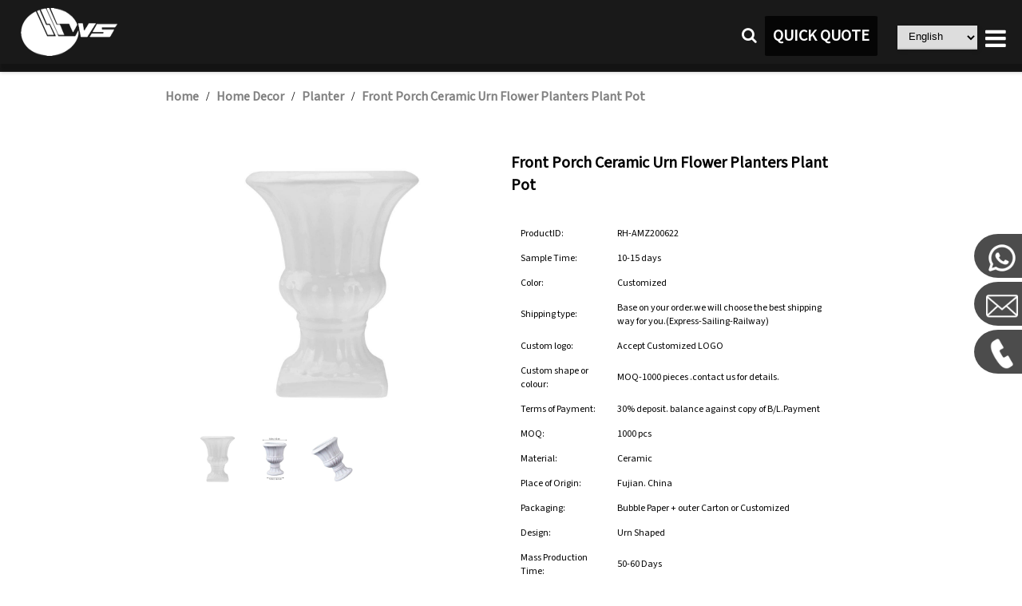

--- FILE ---
content_type: text/html;charset=utf-8
request_url: https://globalreachceramic.com/item/Front-Porch-Ceramic-Urn-Flower-Planters-Plant-Pot
body_size: 6018
content:
<!DOCTYPE html>
<html lang="en">
<title>Front Porch Ceramic Urn Flower Planters Plant Pot | Dongsheng</title>
<head>

<link rel="shortcut icon" href="/images/icon.ico" type="image/x-icon" />
<meta name="viewport"
	content="width=device-width, initial-scale=1, maximum-scale=5">
<meta http-equiv="Content-Type" content="text/html; charset=utf-8" />
<meta http-equiv="content-language" content="en-gb">

<meta name="title" content="Wholesale Ceramic Urn Planter" />
<meta name="keywords" content="Front Porch Ceramic Urn Flower Planters Plant Pot" />
<meta name="description" content="Wholesale Ceramic Urn Planter carries a vast selection of ceramic planter in an array of different designs. globalreachceramic Providing customized services." />
<meta name="Author" content="Fujian Dehua Dongsheng Ceramic Co.,LTD" />


<meta property="og:url" content="">
<meta property="og:title" content="Front Porch Ceramic Urn Flower Planters Plant Pot">
<meta property="og:description" content="Wholesale Ceramic Urn Planter carries a vast selection of ceramic planter in an array of different designs. globalreachceramic Providing customized services.">
<meta property="og:image" content="https://globalreachceramic.com/image/072a3b5a13bd7b1d5f6a2d0855f939a3.jpg">
<meta property="og:type" content="website">

<meta property="twitter:card" content="summary_large_image">
<meta property="twitter:url" content="">
<meta property="twitter:site" content="">
<meta property="twitter:title" content="Front Porch Ceramic Urn Flower Planters Plant Pot">
<meta property="twitter:description" content="Wholesale Ceramic Urn Planter carries a vast selection of ceramic planter in an array of different designs. globalreachceramic Providing customized services.">
<meta property="twitter:image" content="https://globalreachceramic.com/image/072a3b5a13bd7b1d5f6a2d0855f939a3.jpg">
<script type="application/ld+json">
{
	"@context" : "https://schema.org",
	"@type" : "Product",
	"offers": {
          "@type": "AggregateOffer",
          "offerCount": 1000,
          "lowPrice": 1.0,
          "highPrice": 5.0,
          "priceCurrency": "USD"
        },
	"aggregateRating" : {
				"@type" : "AggregateRating",
				"ratingValue" : "5",
				"reviewCount" : "4"
			},
	"name" : "Front Porch Ceramic Urn Flower Planters Plant Pot",
	"description" : "Wholesale Ceramic Urn Planter carries a vast selection of ceramic planter in an array of different designs. globalreachceramic Providing customized services.",
	"image" :["https://globalreachceramic.com/image/072a3b5a13bd7b1d5f6a2d0855f939a3.jpg"],
	"sku" : "RH-AMZ200622"
}
</script>

<link rel="preload"
	href="/lite-youtube-embed-master/src/lite-yt-embed.css" as="style"
	onload="this.onload=null;this.rel='stylesheet'" />
<link rel="preload" href="/css/items_async.css" as="style"
	onload="this.onload=null;this.rel='stylesheet'">
<link href="/css/style.css" rel="stylesheet">
<link href="/css/items2.css" rel="stylesheet">
<style type="text/css">
</style>

<script>
	function google_a() {
		window.dataLayer = window.dataLayer || [];
		function gtag() {
			dataLayer.push(arguments);
		}
		gtag('js', new Date());

		gtag('config', 'G-NF7HMG992V');
	}
</script>

</head>


<body onload="onloadInit(itemLoad, google_a)">
	<div class="all_content">
		<div id="menu">
<div class="navigation">
	<div class="sec_navigation">


		<div class="main_menu">
			<div class="menu_logo">
				<a href="/"><img class="logo_image" src="/images/design/01.png"
					alt="Dongsheng Ceramic LOGO" /></a>
			</div>

			<div class="phone_navigation">
				<div class="open_link">
					<a id="menu_logo" onclick="open_menu()"><i
						class="fa fa-bars"></i></a>
				</div>

			</div>

			<div class="menu_button">
				<div class="language">
					<select id="language" class="language_select" onchange="select_language()">
						<option value="0">English</option>
						<option value="1">Deutsch</option>
						<option value="2">Español</option>
						<option value="3">Français</option>
						<option value="4">Русский</option>
						<option value="5">Italiano</option>
						<option value="6">Português</option>
						<option value="7">عربي</option>
						<option value="8">한국인</option>
						<option value="9">日本語</option>
						<option value="10">繁體中文</option>
						<option value="11">简体中文</option>
						<option value="12">हिंदी</option>
						<option value="13">Indonesia</option>
						<option value="14">Nederlands</option>
						<option value="15">Türkçe</option>
						<option value="16">Tiếng Việt</option>
					</select>
				</div>
				<div class="quick_quote">
					<a class="a_button" onclick="turnContactUs()">QUICK QUOTE</a>
				</div>
				<div class="search">
					<a id="open_search"
						onclick="open_search('open_search', 'close_search')"><i
						class="fa fa-search"></i></a>
				</div>
			</div>

			<div class="menu_content">
				<ul>
					<li><a href="/" target="_parent">Home</a></li>
					<li><a href="/product.html" target="_parent">Product</a></li>
					<li><a href="/oem_odm.html" target="">Custom</a></li>
					<li><a href="/video.html" target="">Video</a></li>
					<li><a href="/about_us.html" target="_parent">About</a></li>
					<li><a href="/vr.html" target="_parent">Factory VR</a></li>
					<li><a href="/blog.html" target="_parent">Blog</a></li>
					<li><a href="/catalog.html" target="">Catalogs</a></li>
					<li><a href="/faq.html" target="_parent">FAQ</a></li>
					<li><a href="/contact_us.html" target="_parent">Contact</a></li>
				</ul>

			</div>
		</div>

	</div>

	<div class="search_input" id="search_input" data-isOpen="false">
		<input class="search_text" id="search_key" type='text' value=''
			placeholder="keyword" /> <input type="button" value="Search"
			onclick="searchSubmit()" />
	</div>


	<div class="phone_menu" id="main_menu" data-isOpen="false">
		<ul>
			<li><a href="/" target="_parent">Home</a></li>
			<li><a href="/product.html" target="_parent">Product</a></li>
			<li><a href="/oem_odm.html" target="">Custom</a></li>
			<li><a href="/video.html" target="">Video</a></li>
			<li><a href="/about_us.html" target="_parent">About</a></li>
			<li><a href="/vr.html" target="_parent">Factory VR</a></li>
			<li><a href="/blog.html" target="_parent">Blog</a></li>
			<li><a href="/catalog.html" target="">Catalogs</a></li>
			<li><a href="/faq.html" target="_parent">FAQ</a></li>
			<li><a href="/contact_us.html" target="_parent">Contact</a></li>
		</ul>
	</div>

</div>
                                                          </div>
		<div class="item_div">
			<div class="item_top">
				<div class="location">
					<a href="/">Home</a> / <a href='https://globalreachceramic.com/product.html?type=3'>Home Decor</a> / <a href='https://globalreachceramic.com/product.html?type=5'>Planter</a> / <a
						href="">Front Porch Ceramic Urn Flower Planters Plant Pot</a>
				</div>
				<div id="smallbox">
					<div id="smallimg">
						<img id="smallimg1" src="https://globalreachceramic.com/image/072a3b5a13bd7b1d5f6a2d0855f939a3.jpg" alt="Front Porch Ceramic Urn Flower Planters Plant Pot" />
					</div>

					<ul id="browse_pic" class="browse_pic"><li><img data-src='/image/072a3b5a13bd7b1d5f6a2d0855f939a3.jpg' src='/image/072a3b5a13bd7b1d5f6a2d0855f939a3.400x.jpg' alt='front porch ceramic urn flower planters plant pot picture 1' name='brower_img'/></li><li><img data-src='/image/151628e013d6376ea7a503ab394a66ce.jpg' src='/image/151628e013d6376ea7a503ab394a66ce.400x.jpg' alt='front porch ceramic urn flower planters plant pot picture 2' name='brower_img'/></li><li><img data-src='/image/8bb4944ab7460702a0ccfe1b93aa3466.jpg' src='/image/8bb4944ab7460702a0ccfe1b93aa3466.400x.jpg' alt='front porch ceramic urn flower planters plant pot picture 3' name='brower_img'/></li>
					</ul>
				</div>

				<div id="what">
					<img id="bigimg" src="https://globalreachceramic.com/image/072a3b5a13bd7b1d5f6a2d0855f939a3.jpg" />

					<div class="item_title">
						<h1 id="item_title">Front Porch Ceramic Urn Flower Planters Plant Pot</h1>
					</div>
					<div class="details_title">
						<div class="item_introduce">
							<table id="item_introduce"><tr><td class="introduce_key"><p>ProductID:</p></td><td><p>RH-AMZ200622</p></td></tr><tr><td class="introduce_key"><p>Sample Time:</p></td><td><p>10-15 days</p></td></tr><tr><td class="introduce_key"><p>Color:</p></td><td><p>Customized</p></td></tr><tr><td class="introduce_key"><p>Shipping type:</p></td><td><p>Base on your order.we will choose the best shipping way for you.(Express-Sailing-Railway)</p></td></tr><tr><td class="introduce_key"><p>Custom logo:</p></td><td><p>Accept Customized LOGO</p></td></tr><tr><td class="introduce_key"><p>Custom shape or colour:</p></td><td><p>MOQ-1000 pieces .contact us for details.</p></td></tr><tr><td class="introduce_key"><p>Terms of Payment:</p></td><td><p>30% deposit. balance against copy of B/L.Payment</p></td></tr><tr><td class="introduce_key"><p>MOQ:</p></td><td><p>1000 pcs</p></td></tr><tr><td class="introduce_key"><p>Material:</p></td><td><p>Ceramic</p></td></tr><tr><td class="introduce_key"><p>Place of Origin:</p></td><td><p>Fujian. China</p></td></tr><tr><td class="introduce_key"><p>Packaging:</p></td><td><p>Bubble Paper + outer Carton or Customized</p></td></tr><tr><td class="introduce_key"><p>Design:</p></td><td><p>Urn Shaped</p></td></tr><tr><td class="introduce_key"><p>Mass Production Time:</p></td><td><p>50-60 Days</p></td></tr><tr><td class="introduce_key"><p>Type:</p></td><td><p>Planter</p></td></tr>
							</table>
						</div>
					</div>
					<div class="inquiry_num">
						<table>
							<tr>
								<td><h3>Audit:</h3></td>
								<td><a
									href="/about_us.html#factory_audit"><img
										src="/images/Sedex.jpg" width="50px" height="50px"
										alt="SEDEX LOGO"><img src="/images/FCCA.jpg"
										width="50px" height="50px" alt="FCCA LOGO"><img
										src="/images/FAMA.jpg" width="50px" height="50px"
										alt="FAMA LOGO"></a></td>
							</tr>
						</table>
					</div>

					<!-- <div class="item_price">
						<h2 id="item_price"></h2>
					</div> 价格隐藏-->
					<div class="item_contact">
						<a onclick="turnContactUs()">GET A FREE QUOTE</a> <a href="#"
							onclick="after_send()">SEND EMAIL</a>
					</div>
				</div>
			</div>

			<div class="advantage">
				<div class="advantage_mask">
					<div class="advantage_content">
						<h2>OUR ADVANTAGE</h2>
						<div class="advantage_box">
							<h3>01</h3>
							<span> FULL customized support. customized by design,
								customized by sample, customized by 3d mold</span>
						</div>
						<div class="advantage_box">
							<h3>02</h3>
							<span> Over 25 Year Ceramic Factory. We have much
								expenerice. </span>
						</div>
						<div class="advantage_box">
							<h3>03</h3>
							<span> We will develop new designs in spring and autumn to
								our customers reference. </span>
						</div>
						<div class="advantage_box">
							<h3>04</h3>
							<span> The factory can produce dolomite, stoneware and
								porcelain ceramic tableware and ceramic handicrafts. </span>
						</div>
						<div class="advantage_box">
							<h3>05</h3>
							<span> We have three production lines that can meet large
								production demands. </span>
						</div>

						<div class="advantage_box">
							<h3>06</h3>
							<span>Pass Audit like SEDEX, FCCA(Walmart), FAMA(Disney),
								UNIVERSAL, TARGET</span>
						</div>
					</div>
				</div>
			</div>
			<div class="detail_div">
				<h2>PRODUCT DETAILS</h2>
				<div class="item_details"><h3>Description</h3><p>The planter features a classic urn shape, which is characterized by a wide, rounded base and a flared top. This timeless design adds a touch of sophistication and grandeur to your outdoor decor.</p><p>The exterior of the planter is typically finished with a white glaze. The white finish creates a clean and bright aesthetic that complements various outdoor decor styles.</p><p>This planter is specifically designed for outdoor use and is perfect for creating a striking garden display on front porch, patio, or garden. It can withstand exposure to the elements, including rain and sunlight.</p><p>The design of the planter is timeless and elegant, evoking a sense of classic outdoor decor. It's an excellent choice for those who appreciate the charm of traditional and decorative planters.</p></div>
			</div>

			<div class="similar_item">
				<h2>ASSOCIATED PRODUCTS</h2>
				
			</div>
			
			<div class="associated">
				<ul id="similar_item"><li><a class='item_a' href='https://globalreachceramic.com/item/Wholesale-Unusual-Funny-Ceramic-Toilet-Bowl-Flower-Planter'><img name='item_img' alt='ceramic toilet flower planter plant pot with flower thumbnail' loading='lazy' src='/image/9b2b7e464e331d38d434504c4fe7a74d.400x.jpg'/></a><p>Wholesale Unusual Funny Ceramic Toilet Bowl Flower Planter</p></li><li><a class='item_a' href='https://globalreachceramic.com/item/Custom-Ceramic-Female-Body-Breast-Planter-Flower-Pot'><img name='item_img' alt='Body boob Boho shaped Ceramic Planter Flower Pot thumbnail' loading='lazy' src='/image/4970fde2a9617be3b655ed06c12a81e1.400x.jpg'/></a><p>Custom Ceramic Female Body Breast Planter Flower Pot</p></li><li><a class='item_a' href='https://globalreachceramic.com/item/Tiger-Head-Animal-Shaped-Flower-Pots-Ceramic-Planter'><img name='item_img' alt='tiger head animal shaped flower pots ceramic planter thumbnail' loading='lazy' src='/image/534c748694ac91781b1efd2579ae704b.400x.jpg'/></a><p>Tiger Head Animal Shaped Flower Pots Ceramic Planter</p></li><li><a class='item_a' href='https://globalreachceramic.com/item/Bird-Ceramic-Vertical-Wall-Hanging-Flower-Plant-Pot'><img name='item_img' alt='vertical wall hanging succulent flower plant planter pot thumbnail' loading='lazy' src='/image/e31fbce473d13df9a4dde110acfbd8ce.400x.jpg'/></a><p>Bird Ceramic Vertical Wall Hanging Flower Plant Pot</p></li>
				</ul>
			</div>
			<div class="factory_introduce">
				<div class="factory_content">
					<div class="factory_text">
						<h2>DEDICATED FACTORY SUPPORT</h2>
						<p>Dongsheng Ceramic Manufacturer is the leading supplier and
							manufacturers of ceramic product in China. This guide is mainly
							focused on products that ceramic company is producing and
							supplying to their target customers. The company is known for
							providing OEM and ODM ceramic to potential clients and customers.</p>

						<p>Our blend of domestic and international manufacturing
							enables us to produce products that feature a range of
							technologies, price points, and delivery timelines.</p>
						<a href="https://globalreachceramic.com/vr.html">CHECK
							DONGSHENG WORK SHOP</a>
					</div>
					<div class="factory_video" id="factory_video">
						<lite-youtube videoid="XGjvldxPfdI"
							playlabel="Play: Keynote (Google I/O '18)"></lite-youtube>
					</div>
				</div>
			</div>

			<div class="send_inquiry">
				<div class="inquiry_left">
					<h2>SEND INQURIY</h2>
					<span>You Can Send Us Your Questions here</span>
					<div class="inquiry_tel">
						<table>
							<tr><td><a>TELEPHONE</a></td><td><a>EMAIL</a></td></tr>
							<tr><td><a>+86-0592-5558111</a></td><td><a onclick="after_send()">support@global-reachgroup.com</a></td></tr>
						</table>
					</div>
				</div>
				
				<div class="inquiry_right">
					<table>
					<tr><td><span>FULL NAME</span></td><td><span>PHONE NUMBER</span></td></tr>
					<tr>
					<td><input class="field_left" name="name" id="name" type="text"
						placeholder="Please enter your name"> </td>
					<td><input class="field"
						name="email" id="email" type="text" placeholder="Please enter your E-mail"> </td></tr>
					</table>
					
					<span>PHONE NUMBER</span>
					<input class="field" name="messageForm" id="messageForm" type="text"
						placeholder="Please enter your phone number">
					<span>WHAT SERVICE ARE YOU INTERESTED IN?</span>
					<textarea class="field-textarea" name="message" id="message" rows="6"
						placeholder="Please enter your message content"></textarea>
					
					<div class="normal_btn" id = "btn_name">
						<div class="inquiry_buttom">
						<a  class="a_button" id = "btn_name" onclick="sendMail('name', 'email', 'messageForm', 'message', 'btn_name')">CONNECT US</a>
					</div>
					</div>
				</div>
			</div>
			<div id="footer"><div class="product_inquiry" id="product_inquiry">
	<div class="inquiry_product">
		<h2>Talk to Our Sales</h2>
		<a class="close_icon" onclick="close_view('product_inquiry')"><i class="fa fa-close fa-2x"></i></a>
		<input class="field" name="name" id="inquiry_name" type="text"
			placeholder="Contact Name"> <input class="field"
			name="email" id="inquiry_email" type="text"
			placeholder="Your Business Email"> <input class="field"
			name="messageForm" id="inquiry_messageForm" type="text"
			placeholder="Please Add Country Code To The Number">
		<textarea class="field-textarea" name="message"
			id="inquiry_message" rows="6"
			placeholder="Tell us about your business, get instant quotes, sample or pricelist, Let us Be Your Trusted Partner"></textarea>
		<div class="inquiry_buttom">
			<a class="a_button" onclick="send_inquiry_mail()">CONNECT US</a>
		</div>
	</div>
</div>
<div class="footer_contain">
		<div class="foot_menu">
			<a href="/">HOME</a> 
			<a href="/about_us.html">ABOUT</a> 
			<a href="/product.html">PRODUCTS</a> 
			<a href="/catalog.html">CATALOG</a> 
			<a href="/blog.html">BLOG</a> 
			<a href="/oem_odm.html">CUSTOM</a> 
			<a href="/contact_us.html">CONTACTS </a>
		</div>
		
		<div class="share_foot">
				<a ref="nofollow" target="_blank" href="https://www.facebook.com/share/15pRuMs7cm/?mibextid=wwXIfr"><i class="fa fa-facebook-square fa-3x"></i></a>
				<a ref="nofollow" target="_blank" href="https://www.reddit.com/user/WillingShoulder1513/"><i class="fa fa-reddit-square fa-3x"></i></a>
				<a ref="nofollow" target="_blank" href="https://x.com/SalesMinlong"><i class="fa fa-twitter-square fa-3x"></i></a>
				<a ref="nofollow" target="_blank" href="https://www.instagram.com/globalreachgroup/"><i class="fa fa-instagram fa-3x"></i></a>
				<a ref="nofollow" target="_blank" href="https://www.youtube.com/@dongshengceramic6626"><i class="fa fa-youtube-square fa-3x"></i></a>
			
			</div>

	<div class="foot_company">
		<a align="center">Copyright &copy; 1999-2024 Fujian Dehua
			Dongsheng Ceramic Co.,Ltd<br /> All Rights Reserved.
		</a>
	</div>


	<div class="contact_way">
		<ul>
		<li><a href="https://wa.me/+8615711555705" target="_blank" > <img
					src="/images/logo/whatsapp.png" alt="send whatsapp">
			</a></li>
			<li><a onclick="after_send()"> <img
					src="/images/logo/email.png" alt="send email button">
			</a></li>
			<li><a href="tel:+86-18259363636"> <img
					src="/images/logo/tel.png" alt="call phone button">
			</a></li>
		</ul>
	</div>
</div>
</div>
		</div>
		<script type='text/javascript' src="/js/jquery-1.12.4.min.js" defer></script>
		<script src="/js/utils.js" type="text/javascript" defer></script>
		<script src="/js/item.js" type="text/javascript" defer></script>


		<script src="/lite-youtube-embed-master/src/lite-yt-embed.js" defer></script>
		<!-- Google tag (gtag.js) -->
		<script src="https://www.googletagmanager.com/gtag/js?id=G-NF7HMG992V"
			defer></script>
	</div>
</body>
</html>        

--- FILE ---
content_type: text/css
request_url: https://globalreachceramic.com/css/style.css
body_size: 3256
content:
@import url('../css/font-awesome.min.css');

@import
	url('https://fonts.googleapis.com/css2?family=Source+Sans+3:ital@0;1&display=swap')
	;

/* @font-face { 
	font-family: 'Sans'; 
	src: url('/fonts/SourceSans3-VariableFont_wght.ttf');
	font-display: swap;
	
}  */
a:link {
	text-decoration: none;
	color: #000;
	font-display: swap;
}

a:active: {
	text-decoration: none;
	color: #000;
}

a:visited {
	text-decoration: none;
	color: #000;
}

a:hover {
	text-decoration: none;
	color: #000;
}

a {
	font-family: 'Source Sans 3', sans-serif;
	font-weight: bold;
	color: #000;
}

p {
	font-family: 'Source Sans 3', sans-serif;
}

span {
	font-family: 'Source Sans 3', sans-serif;
}

h1 {
	font-family: 'Source Sans 3', sans-serif;
}

h2 {
	font-family: 'Source Sans 3', sans-serif;
}

h3 {
	font-family: 'Source Sans 3', sans-serif;
}

h5 {
	font-family: 'Source Sans 3', sans-serif;
	font-size: 25px;
}

li {
	font-family: 'Source Sans 3', sans-serif;
}

td {
	font-family: 'Source Sans 3', sans-serif;
}

ul {
	list-style-type: none;
}

html {
	width: 100%;
	margin: 0;
	padding: 0;
	overflow: visible;
}

body {
	width: 100%;
	margin: 0;
	padding: 0;
	height: 100%;
}

.all_select {
	display: inline;
	appearance: none;
	-moz-appearance: none;
	-webkit-appearance: none;
	border: none;
	outline: none;
	height: 35px;
	width: 200px;
	line-height: 35px;
	padding-top: 0px;
	margin-top: 0px;
	top: 0px;
	margin-left: 5px;
	padding-left: 10px;
	border-bottom: 2px solid rgba(120, 120, 120, 0.2);
	-webkit-box-shadow: 2px 2px 6px rgba(0, 0, 0, 0.08);
	-moz-box-shadow: 2px 2px 6px rgba(0, 0, 0, 0.08);
	box-shadow: 2px 2px 6px rgba(0, 0, 0, 0.08);
	-webkit-appearance: none;
	-moz-appearance: none;
}

.all_content {
	float: left;
	width: 100%;
	overflow: hidden;
}

#normal_head {
	position: relative;
	display: none;
	width: 100%;
	height: 50px;
	float: left;
}

#menu {
	z-index: 999999;
	width: 100%;
	float: left;
	background-color: #fff;
	position: fixed;
	height: 80px;
	box-shadow: 5px 5px 5px 5px #c0c0c0;
}

#user_menu {
	width: 20%;
}

.search_input {
	margin-top: 80px;
	display: none;
	position: fixed;
	width: 100%;
	height: 100%;
	top: 0px;
	z-index: 999999;
	background-color: rgb(0, 0, 0, 0.8);
	text-align: center;
	vertical-align: middle;
}

.search_input input[type="text"] {
	margin-top: 20%;
	width: 40%;
	height: 40px;
	line-height: 40px;
}

.search_input input[type="button"] {
	background: rgh(210, 210, 210, 0.8);
	width: 100px;
	height: 40px;
	margin-top: 20%;
}

.share_btn_img:hover {
	background-color: rgb(0, 0, 0, 0.3);
}

.share_btn_img {
	width: 40px;
	height: 40px;
}

.sec_navigation {
	margin: 10px auto;
	width: 100%;
	height: 90px;
}

.menu_button {
	float: right;
}

.logo_image {
	width: 121px;
	height: 70px;
}

.main_menu {
	width: 100%;
	float: left;
}

.menu_content {
	display: block;
	float: right;
	margin-right: 20px;
}

.menu_content ul {
	display: inline-block;
	margin: auto auto;
}

.menu_content ul li {
	color: #529eff;
	float: left;
	font-size: 14px;
	padding-top: 20px;
	letter-spacing: 1px;
	text-decoration: none;
	color: #333;
	text-transform: uppercase;
	color: #529eff;
}

.menu_content ul li a {
	margin: 0;
	padding: 0;
	border: 0;
	width: 55px;
	height: 25px;
	overflow-wrap: break-word;
	color: rgba(255, 255, 255, 1);
	font-size: 14px;
	text-transform: uppercase;
	font-family: PingFangHK-Medium;
	font-weight: 500;
	text-align: left;
	white-space: nowrap;
	line-height: 25px;
	margin-left: 18px;
}

.menu_content ul li a:hover {
	color: rgba(128, 128, 128, 0.6);
}

.logo {
	width: 120px;
	height: 70px;
	float: left;
	padding-top: 5px;
	padding-bottom: 5px;
}

.menu_logo {
	margin-left: 10%;
	float: left;
}

.search {
	height: 100%;
	float: right;
	margin-top: 0px;
	top: 0px;
	padding-top: 0px;
}

.search a {
	float: right;
	padding-left: 10px;
	padding-right: 10px;
	color: #fff;
	font-size: 20px;
	line-height: 70px;
}

.search a i {
	color: #fff;
}

.search a i:hover {
	color: #808080;
}

.search a i:hover {
	color: #808080;
}

.close_search {
	color: #000;
	height: 100%;
	margin-right: 5%;
	float: right;
	display: none;
}

.close_search i {
	color: #000;
}

.close_search a {
	margin: 0 auto;
}

.close_search a i {
	line-height: 60px;
}

.close_search a i:hover {
	color: #808080;
}

.menu_logo img {
	height: 60px;
}

.footer_contain {
	float: left;
	width: 100%;
	background-color: #000;
	height: 331px;
}

.foot_company {
	float: left;
	width: 100%;
	height: 100px;
	text-align: center;
}

.foot_company a {
	width: 373px;
	height: 17px;
	overflow-wrap: break-word;
	color: rgba(255, 255, 255, 1);
	font-size: 12px;
	font-family: PingFangHK-Regular;
	font-weight: normal;
	text-align: left;
	white-space: nowrap;
	line-height: 17px;
}

.image img {
	display: block;
	margin: 0 auto;
}

.foot_menu {
	text-align: center;
	margin-top: 40px;
	padding-bottom: 30px;
	width: 85%;
	margin-left: 7%;
	padding-top: 60px;
}

.share_foot {
	width: 100%;
	text-align: center;
	padding-bottom: 20px;
	color: #fff;
}

.share_foot i {
	color: #fff;
}

.foot_menu a {
	color: #fff;
	font-size: 18px;
	margin-top: 40px;
	text-transform: uppercase;
	font-family: PingFangHK-Medium;
	font-weight: 500;
	white-space: nowrap;
	line-height: 25px;
	margin-left: 10px;
}

.foot_menu a:hover {
	color: rgba(128, 128, 128, 0.6);
}

.breadcrumb {
	width: 100%;
	height: 40px;
	margin-top: 10px;
	background: #f5f5f5;
	border-radius: 5px;
}

.breadcrumb ul {
	width: 100%;
	padding-top: 0px;
	margin-top: 0px;
}

.breadcrumb ul li {
	float: left;
	padding-top: 0px;
	margin-top: 0px;
	margin-right: 5px;
}

.breadcrumb ul li a {
	color: #000;
	line-height: 40px;
	overflow: hidden;
	max-width: 200px;
}

.breadcrumb ul li a:visited {
	color: #0000cc;
}

.page_part {
	width: 100%;
	heigh: 100%;
	margin-top: 40px;
	margin-bottom: 40px;
	margin-left: 20%;
	float: left;
}

.page_part span {
	float: left;
	margin-left: 0px;
	margin-right: 0px;
}

.not_found {
	margin-top: 100px;
	width: 100%;
	height: 600px;
	text-align: center;
}

.not_found h1 {
	font-size: 72px;
	margin-top: 300px;
}

.select_number {
	padding-top: 10px;
	padding-left: 15px;
	padding-right: 15px;
	padding-bottom: 10px;
	font-size: 15px;
	color: #FFFFFF;
	background-color: rgb(0, 0, 0, 0.8);
}

.page_part a {
	margin-left: 0px;
	margin-right: 0px;
}

.page_number {
	padding-top: 10px;
	padding-left: 15px;
	padding-right: 15px;
	padding-bottom: 10px;
	background: rgb(217, 217, 217, 0.2);
	color: #000;
	font-size: 15px;
}

.product_inquiry {
	display: none;
	position: fixed;
	z-Index: 999999;
	width: 100%;
	left: 0;
	height: 100%;
	background-color: rgb(0, 0, 0, 0.8);
	top: 0;
}

.inquiry_product {
	text-align: center;
	padding-left: 50px;
	padding-right: 50px;
	padding-top: 20px;
	padding-bottom: 60px;
	position: absolute;
	top: 0;
	left: 0;
	right: 0;
	bottom: 0;
	margin: auto;
	width: 300px;
	height: 400px;
	background: #fff;
}

.a_button {
	float: left;
	line-height: 40px;
	font-size: 20px;
	color: #fff;
	height: 40px;
	margin-top: 10px;
	padding-left: 10px;
	padding-right: 10px;
	padding-top: 5px;
	padding-bottom: 5px;
	cursor: pointer;
	margin-right: 20px;
	background: rgba(0, 0, 0, 0.8);
	border-radius: 2.5%;
}

.a_button:hover {
	background: rgba(255, 255, 255, 1);
	color: #000;
	border: 2px solid #000;
	padding-left: 8px;
	padding-top: 3px;
	padding-bottom: 3px;
	padding-right: 8px;
}

.close_icon {
	position: absolute;
	top: 15px;
	right: 15px;
}

.page_number:hover {
	color: #FFFFFF;
	background-color: rgb(0, 0, 0, 0.8);
}

.mail_session {
	padding-top: 50px;
	margin-bottom: 50px;
}

.page_text {
	height: 40px;
	font-size: 15px;
}

.page_btn {
	outline: none;
	border: none;
	height: 40px;
	font-size: 15px;
	line-height: 40px;
	background: #808080;
	color: #ffffff;
	cursor: pointer;
}

.normal_btn input[type="button"] {
	float: left;
	outline: none;
	border: none;
	height: 40px;
	display: block;
	background: #808080;
	color: #ffffff;
	margin-top: 60px;
	cursor: pointer;
}

.normal_btn input[type="button"]:hover {
	background-color: #DBDBDB;
}

.put_item_submit input[type="button"], input[type="submit"] {
	width: 170px;
	border-radius: 50px;
	position: relative;
	float: left;
	height: 48px;
	color: #fff;
	font-weight: 700;
	font-size: 15px;
	margin-top: 10px;
	background: #808080;
}

.put_item_submit input[type="button"], input[type="submit"]:hover {
	color: #529eff;
	background: transparent;
	border: 1px solid #529eff;
}

.normal_btn input[type="email"] {
	margin-top: 10px;
	float: left;
	height: 48px;
}

.editor_text {
	width: 100%;
}

.phone_navigation {
	display: none;
}

.phone_navigation a {
	color: #000000;
	font-size: 25px;
}

.phone_menu {
	display: none;
}

.phone_menu ul {
	display: none;
	margin-left: 0;
	margin: 0;
	padding: 0;
}

.phone_menu ul li {
	display: none;
	padding-top: 15px;
	padding-bottom: 20px;
	font-size: 13px;
	letter-spacing: 1px;
	text-decoration: none;
	color: #333;
	font-weight: 700;
	text-transform: uppercase;
	border-bottom: 1px solid #D3D3D3;
	color: #529eff;
}

.phone_menu ul li a {
	margin: 0;
	padding-left: 20px;
	border: 0;
	line-height: 17px;
	position: relative;
	-webkit-box-sizing: border-box;
	-moz-box-sizing: border-box;
	box-sizing: border-box;
	color: #fff;
}

.navigation {
	margin-top: 0 auto;
	float: left;
	background-color: rgba(0, 0, 0, 0.9);
	height: 90px;
	width: 100%;
}

.header_topbar {
	background: fbfbfb;
	padding: 10px 0px;
	height: 30px;
}

.header_top_right {
	padding-left: 15px;
	margin-right: 20%;
	float: right;
}

.header_topbar ul {
	margin-bottom: 0;
	margin-top: 0px;
	padding-left: 15px;
}

.contact_way {
	position: fixed;
	width: 60px;
	right: 0px;
	top: 40%;
	text-align: center;
	z-index: 1015;
}

.contact_way ul {
	padding-top: 0px;
	margin-top: 0px;
	margin-left: 0px;
	padding-left: 0px;
	font-size: 0px;
}

.contact_way ul li {
	margin-right: 0px;
	padding-right: 0px;
	padding-top: 5px;
	margin-top: 5px;
	width: 60px;
	height: 50px;
	line-height: 50px;
	font-size: 20px;
	background: rgba(0, 0, 0, 0.7);
	border-top-left-radius: 50%;
	border-bottom-left-radius: 50%;
	text-align: center;
}

.contact_way ul li img {
	z-index: 1016;
	margin-left: 10px;
	margin-top: 5px;
	width: 40px;
	height: 40px;
}

.contact_way ul li:hover {
	background: #808080;
}

.contact_way ul li a {
	
}

.contact_way ul li i {
	width: 60px;
	height: 50px;
	font-size: 20px;
	line-height: 50px;
	color: #ffffff;
	overflow: hidden;
}

.field_left {
	font-family: 'Source Sans 3', sans-serif;
	border: none;
	color: #8c8c8c;
	font-size: 14px;
	background-color: rgba(244, 245, 247, 1);
	width: 90%;
	padding-left: 10px;
	padding-top: 5px;
	padding-bottom: 5px;
	padding-right: 15px;
	line-height: 20px;
	height: 30px;
}

.field {
	font-family: 'Source Sans 3', sans-serif;
	border: none;
	color: #8c8c8c;
	font-size: 14px;
	background-color: rgba(244, 245, 247, 1);
	width: 100%;
	padding-left: 10px;
	padding-top: 5px;
	padding-bottom: 5px;
	padding-right: 15px;
	margin-bottom: 10px;
	line-height: 20px;
	height: 30px;
}

.field_half {
	font-family: 'Source Sans 3', sans-serif;
	border: none;
	color: #8c8c8c;
	font-size: 14px;
	background-color: rgba(244, 245, 247, 1);
	width: 50%;
	padding-left: 10px;
	padding-top: 5px;
	padding-bottom: 5px;
	padding-right: 15px;
	margin-bottom: 10px;
	line-height: 20px;
	height: 30px;
}

.field-textarea {
	padding-left: 10px;
	padding-top: 5px;
	padding-bottom: 5px;
	border: none;
	font-family: 'Source Sans 3', sans-serif;
	color: #808080;
	outline: inherit;
	background-color: rgba(244, 245, 247, 1);
	width: 100%;
	line-height: 20px;
	height: 100px;
}

.con-field_half {
	font-family: 'Source Sans 3', sans-serif;
	color: #8c8c8c;
	font-size: 15px;
	border: 1px soild #000;
	padding: 10px;
	padding-top: 20px;
	padding-left: 15px;
	padding-right: 15px;
	width: 50%;
	margin-bottom: 20px;
	margin-right: 20px;
	padding-bottom: 14px;
	line-height: 20px;
	height: 20px;
}

.con-field {
	font-family: 'Source Sans 3', sans-serif;
	color: #8c8c8c;
	font-size: 15px;
	border: 1px soild #000;
	padding: 10px;
	padding-top: 20px;
	padding-left: 5%;
	padding-right: 5%;
	width: 90%;
	margin-bottom: 20px;
	margin-right: 20px;
	padding-bottom: 14px;
	line-height: 20px;
	height: 20px;
}

.con-field-textarea {
	font-family: 'Source Sans 3', sans-serif;
	color: #808080;
	outline: inherit;
	border: 1px soild #000;
	padding: 10px;
	width: 90%;
	padding-left: 5%;
	padding-right: 5%;
	margin-bottom: 30px;
	margin-right: 20px;
	padding-bottom: 14px;
	line-height: 20px;
	height: 80px;
}

.quick_quote {
	display: inline-block;
	float: right;
}

.language {
	float: right;
	line-height: 70px;
	margin-right: 10px;
}

.language_select {
	height: 30px;
	padding-top: 5px;
	padding-bottom: 5px;
	display: inline;
	border: none;
	width: 100px;
	margin-left: 5px;
	padding-left: 10px;
	border-bottom: 2px solid rgba(120, 120, 120, 0.2);
	-webkit-box-shadow: 2px 2px 6px rgba(0, 0, 0, 0.08);
	-moz-box-shadow: 2px 2px 6px rgba(0, 0, 0, 0.08);
	box-shadow: 2px 2px 6px rgba(0, 0, 0, 0.08);
}

.vr {
	margin-top: 80px;
	width: 100%;
	height: 1000px;
}

.vr iframe {
	width: 100%;
	height: 100%;
}

.all_title {
	float: left;
	margin-top: 80px;
	width: 100%;
	heigh: 300px;
	background-color: #1c2525;
	color: #fff;
}

.all_title h1 {
	color: #fff;
	text-align: center;
	line-height: 300px;
	font-size: 35px;
}

.message_content {
	position: fixed;
	margin: auto;
	z-Index: 999999999;
	text-align: center;
	top: 50%;
	left: 0;
	right: 0;
	margin: auto auto;
}

.message_content a {
	background-color: rgb(0, 0, 0, 0.7);
	padding-left: 20px;
	padding-right: 20px;
	padding-top: 5px;
	padding-bottom: 5px;
	color: #fff;
	border-radius: 10px;
	width: 200px;
	line-height: 20px;
}
@media only screen and (max-width:1800px) {
	.menu_content ul li a {
		font-size: 12px;
	}
}
@media only screen and (max-width:1500px) {
	.phone_navigation {
		display: block;
		float: right;
	}
	.phone_menu {
	display:block;
		position: fixed;
		display: none;
		background: rgba(0, 0, 0, 0.7);
		width: 100%;
		height: 100%;
		z-Index: 10000;
		}
	.phone_menu ul {
	display:block;
		margin-left: 0;
		margin: 0;
		padding: 0;
	}

.phone_menu ul li {
	display:block;
	padding-top: 15px;
	padding-bottom: 20px;
	font-size: 13px;
	letter-spacing: 1px;
	text-decoration: none;
	color: #333;
	font-weight: 700;
	text-transform: uppercase;
	border-bottom: 1px solid #D3D3D3;
	color: #529eff;
}
	.open_link {
		float: right;
	}
	.open_link a {
		color: #fff;
		font-size: 30px;
		line-height: 80px;
		margin-right: 20px;
	}
	.open_link img {
		width: 30px;
		height: 30px;
		padding-top: 25px;
	}
	.menu_content {
		display: none;
	}
	.phone_language {
		line-height: 70px;
		float: right;
		margin-right: 10px;
	}
	.menu_logo {
		float: left;
		margin-left: 3%;
	}
	
}

@media only screen and (max-width:1300px) {
	.menu_logo {
		float: left;
		margin-left: 2%;
	}
	.menu_content ul li a {
		font-size: 11px;
	}
}

@media only screen and (max-width:1200px) {
	.menu_logo {
		float: left;
		margin-left: 1%;
	}
}

@media only screen and (max-width:1120px) {
	.page_part {
		width: 100%;
		heigh: 100%;
		margin-top: 40px;
		margin-bottom: 10px;
		margin-left: 0%;
		float: left;
	}
	.inquiry_product {
		float: left;
		width: 70%;
		margin: auto auto;
	}
	.foot_link {
		display: none;
	}
	.foot_about_us {
		width: 100%;
	}
	.foot_about_us {
		padding-left: 0;
	}
	.contact_way {
		top: unset;
		position: fixed;
		width: 100%;
		height: 60px;
		padding-right: 0px;
		margin-right: 0px;
		right: 0px;
		bottom: 0;
		background: rgba(0, 0, 0, 0.7);
		text-align: center;
	}
	.contact_way ul {
		padding-top: 0px;
		margin-top: 0px;
		margin-left: 0px;
		padding-left: 0px;
	}
	.contact_way ul li {
		float: left;
		width: 33%;
		border-top-left-radius: 0;
		border-bottom-left-radius: 0;
		background: none;
	}
	.contact_way ul li:hover {
		background: #808080;
	}
	.main_menu ul li {
		padding-bottom: 20px;
	}
	.about_menu {
		float: left;
		width: 90%;
		margin-left: 5%;
		border: 1px solid #808080;
	}
	.logo {
		float: left;
		padding-top: 5px;
		padding-bottom: 5px;
		margin-left: 0%;
		border-bottom: 1px solid #808080;
	}
	.logo h1 {
		font-size: 25px;
	}
	
	.menu_logo {
		margin-top: 10px;
		margin-left: 5%;
	}
}

--- FILE ---
content_type: application/javascript
request_url: https://globalreachceramic.com/js/utils.js
body_size: 9825
content:

function checkIsPc() {
	var system = {};
	var p = navigator.platform;
	system.win = p.indexOf("Win") == 0;
	system.mac = p.indexOf("Mac") == 0;
	system.x11 = (p == "X11") || (p.indexOf("Linux") == 0);
	if (system.win || system.mac || system.xll) {// 如果是电脑跳转到
		return true
	} else { 
		return false
	}
}

function message(str) {
	var messageDiv = document.createElement("div");
	messageDiv.setAttribute("class", "message_content");
	
	var messageA = document.createElement("a");
	messageA.innerHTML = str;
	messageDiv.appendChild(messageA);
	document.body.appendChild(messageDiv);
	
	var timer = setInterval(function() {
		document.body.removeChild(messageDiv);
		clearInterval(timer);
	}, 4000);
}
function print_message(str) {
	var messageDiv = document.createElement("div");
	messageDiv.setAttribute("class", "message_content");
	
	var messageA = document.createElement("a");
	messageA.innerHTML = str;
	messageDiv.appendChild(messageA);
	document.body.appendChild(messageDiv);
	
	var timer = setInterval(function() {
		document.body.removeChild(messageDiv);
		clearInterval(timer);
	}, 4000);
}

function turnContactUs() {
	var div = document.getElementById("product_inquiry");
	div.style.display = "block";
}

function remove_inquiry() {
	var div = document.getElementById("product_inquiry");
	div.style.display = "none";
	var nameTxt = document.getElementById("inquiry_name");
	if (nameTxt!= null) {
		nameTxt.placeholder = "Contact Name";
		nameTxt.style.color = "black";
	}
	var emailTxt = document.getElementById("inquiry_email");
	if (emailTxt!= null) {
		emailTxt.messageTxt = "Your Business Email";
		emailTxt.style.color = "black";
	}
	var subjectTxt = document.getElementById("inquiry_messageForm");
	if (subjectTxt!= null) {
		subjectTxt.placeholder = "Please Add Country Code To The Number";
		subjectTxt.style.color = "black";
		return false;
	}
	
	var messageTxt = document.getElementById("inquiry_message");
	if (messageTxt!= null) {
		messageTxt.style.color = "black";
		messageTxt.placeholder = "Tell us about your business, get instant quotes, sample or pricelist, Let us Be Your Trusted Partner"
		return false;
	}
}

function remove_login() {
	var div = document.getElementById("login_content");
	div.style.display = "none";
}


function send_inquiry_mail()
{
	var bo = sendMail("inquiry_name", "inquiry_email", "inquiry_messageForm", "inquiry_message");
	if (bo)
	{
		remove_inquiry();
	}
	
}
function getCookie(name) {
	var arr, reg = new RegExp("(^| )" + name + "=([^;]*)(;|$)");
	if (arr = document.cookie.match(reg))
		return unescape(arr[2]);
	else
		return null;
}

function setCookie(name, value) {
	document.cookie = name + "=" + value;
}



function clickNormalBtn(btnName, btn_func) {
	var click_contact = document.getElementById(btnName);
	if (click_contact == null) {
		return;
	}
	click_contact.onclick = function() {
		if (btn_func == null) {
			console.error("not btn func!!!");
			return;
		}
		btn_func();
	}
}

function startLoad() {
	var cookie = getCookie("login_user");
	if (cookie != null && cookie != "") {
		var info = JSON.parse(cookie);
		var obj = JSON.parse(info);
		var jsonObj = new Object;
		jsonObj.user = obj.user;
		jsonObj.token = obj.token;
		$.ajax({
					cache : true,
					type : "post",
					url : "/LoginTokenServlet",
					data : JSON.stringify(jsonObj),// 你的formid
					dataType : "json",
					async : false,
					error : function(request) {
						logout();
						return;
					},
					success : function(data) {
						var name = data.user;
						if (name == "") {
							logout();
							return;
						}
						var user = document.getElementById("open_login");
						if (user!=null)
						{
							user.innerHTML = "<i class='fa fa-user'></i>" + name;
							user.setAttribute("onclick", "turnLogin()");
						}
					}
				});
	} else {
	}
}

function logout() {
	clearCookie("login_user");
	$.ajax({
		cache : true,
		type : "post",
		dataType : "json",
		url : "/LogoutServlet",
		async : false,
		success : function(data) {
			location.reload();
		},
		error : function(data) {
		},
	});
}

function clearCookie() {
	var keys = document.cookie.match(/[^ =;]+(?=\=)/g);
	if (keys) {
		for ( var i = keys.length; i--;)
			document.cookie = keys[i] + '=0;expires='
					+ new Date(0).toUTCString()
	}
}

function turnLogin() {
	$.ajax({
		cache : true,
		type : "post",
		url : "/LoginSelectServlet",
		data : "",
		dataType : "json",
		async : false,
		success : function(data) {
			window.location.href = data.url;
		},
		error : function(data) {
		},
	});
}

function getCookie(name) {
	var arr, reg = new RegExp("(^| )" + name + "=([^;]*)(;|$)");
	if (arr = document.cookie.match(reg))
		return unescape(arr[2]);
	else
		return null;
}

function login() {
	var loginuser = document.getElementById("loginuser");
	var loginpwd = document.getElementById("loginpwd");
	
	if (loginuser.value == "") {
		print_message("Please Input User");
		return false;
	}
	if (loginpwd.value == "") {
		print_message("Please Input Password");
		return false;
	}
	
	var jsonObj = new Object();
	jsonObj.user = loginuser.value;
	jsonObj.pwd = loginpwd.value;
	$.ajax({
		cache : true,
		type : "post",
		url : "/LoginServlet",
		contentType : "application/json; charset=utf-8",
		data : JSON.stringify(jsonObj),
		dataType : "json",
		async : false,
		error : function(request) {
			print_message("Connection error");
		},
		success : function(data) {
			if (data == 1)
			{
				print_message("Connection success");
				startLoad();
				turnLogin();
			}
			else
			{
				print_message("Login error!")
			}
		}
	});

	return true;
}

function getUrlString(name) {
	var reg = new RegExp("(^|&)" + name + "=([^&]*)(&|$)");
	var r = window.location.search.substr(1).match(reg);
	if (r != null)
		return unescape(r[2]);
	return null;
}
function getItemId() {
	var href = window.location.href.replace("#", "");
	var itemId = getUrlString(href);
	if (itemId != null) {
		return itemId;
	}

	var strArr = href.split("/");
	var html = strArr[strArr.length - 1];
	var id = html.split(".");
	return id[0];
}

function jump_page() {
	var page_num = document.getElementById("page_num");
	if (page_num == null) {
		return;
	}
	var nowPage = getUrlString("page");
	if (nowPage == null) {
		nowPage = 1;
	}
	var jump_page = page_num.value;
	if (parseInt(jump_page) == nowPage) {
		return;
	}
	var href = window.location.href;
	href = addUrlValue(href, "page", jump_page);
	window.location.href = href;
}

function setItemPage(page, pageCount, str) {

	var pageContent = document.getElementById("pageContent");

	var pagePart = document.createElement("div");
	pagePart.setAttribute("class", "page_part");
	pagePart.setAttribute("id", "page_part");
	pageContent.appendChild(pagePart);

	var firstPage = 1;
	var lastPage = pageCount;
	var pageNum = 4;

	var putStr = "";
	var nowPage = getUrlString("page");
	if (nowPage == null) {
		nowPage = 1;
	}

	var begin = page;
	var end = page + 2;
	var add = 2;
	if (end > lastPage - 1) {
		add = 0;
		end = lastPage - 1;
	}

	begin = page - (pageNum - add);
	if (begin <= firstPage + 1) {
		begin = firstPage + 1;
	}
	if (page == firstPage) {
		putStr += "<a><span class = \"select_number\">" + firstPage
				+ "</span></a>";
	} else {
		var href = addUrlValue(str, "page", firstPage);
		putStr += "<a href=\"" + href + "\"/><span class = \"page_number\">"
				+ firstPage + "</span></a>";
		if (page - 1 > firstPage) {
			putStr += "<a> ... </a>"
		}
	}
	for ( var i = begin; i <= end; i++) {
		if (i == nowPage) {
			putStr += "<span class = \"select_number\">" + i + "</span>";
		} else {
			var href = addUrlValue(str, "page", i);
			putStr += "<a href=\"" + href
					+ "\"/><span class = \"page_number\">" + i + "</span></a>";
		}
	}

	if (page < lastPage - 1) {
		putStr += "<a> ... </a>"
	}
	if (page == lastPage) {
		putStr += "<span class = \"select_number\">" + lastPage + "</span>";
	} else {
		var href = addUrlValue(str, "page", lastPage);
		putStr += "<a href=\"" + href + "\"/><span class = \"page_number\">"
				+ lastPage + "</span></a>";
	}

	putStr += "<input class=\"page_text\" type = \"text\"  id=\"page_num\"placeholder=\"Page\" onkeyup=\"limitPage(this, "
			+ pageCount + ")\">";
	putStr += "<input class=\"page_btn\" type = \"button\" value = \"Jump\" onclick=\"jump_page()\">";
	pagePart.innerHTML = putStr;

	var page_part = document.getElementById("page_part");
	if (page_part == null) {
		return;
	}
}

function limitPage(obj, pageCount) {
	obj.value = obj.value.replace(/[^0-9-]/, '');
	if (obj.value > pageCount) {
		obj.value = pageCount;
	}

	if (obj.value < 1) {
		obj.value = 1;
	}
}

/* 显示弹窗 */
function ShowDiv(show_div, bg_div) {
	var parentWindow = window.top;
	var showDiv = parentWindow.document.getElementById(show_div);
	var bgDiv = parentWindow.document.getElementById(bg_div);
	if (showDiv == null || bgDiv == null) {
		var parentBody = parentWindow.document.body;
		showDiv = parentWindow.document.createElement("div");
		showDiv.id = show_div;
		showDiv.className = "message_content";
		parentBody.appendChild(showDiv);
		showDiv.innerHTML = "<iframe id =\"click_chat\" src = \"/page/message/message.html\" width=\"100%\" height=\"100%\" frameborder=\"no\" scrolling=\"no\"></iframe>";
		bgDiv = parentWindow.document.createElement("div");
		bgDiv.id = bg_div;
		bgDiv.className = "black_overlay";
		parentBody.appendChild(bgDiv);
	}

	showDiv.style.display = 'block';
	bgDiv.style.display = 'block';
	bgDiv.style.width = parentWindow.document.body.scrollWidth;
};

function getViewportSize() {
	return {
		width : screen.width || document.body.clientWidth || window.innerWidth
				|| document.documentElement.clientWidth,
		height : screen.height || document.body.clientHeight
				|| window.innerHeight || document.documentElement.clientHeight
	};
}

// 关闭弹出层
function CloseDiv(show_div, bg_div) {
	var parentWindow = window.top;
	parentWindow.document.getElementById(show_div).style.display = 'none';
	parentWindow.document.getElementById(bg_div).style.display = 'none';
};

function getLocalTime(nS) {
	return new Date(nS).toLocaleString().substr(0, 17);
}

function fmtDataBySec(sec, isOnlyDay) {
	return fmtDateByMillis(sec * 1000, isOnlyDay);
}

function fmtDateByMillis(inputTime, isOnlyDay) {
	var date = new Date(inputTime);
	var y = date.getFullYear();
	var m = date.getMonth() + 1;
	m = m < 10 ? ('0' + m) : m;
	var d = date.getDate();
	d = d < 10 ? ('0' + d) : d;
	var h = date.getHours();
	h = h < 10 ? ('0' + h) : h;
	var minute = date.getMinutes();
	var second = date.getSeconds();
	minute = minute < 10 ? ('0' + minute) : minute;
	second = second < 10 ? ('0' + second) : second;
	if (isOnlyDay) {
		return y + '-' + m + '-' + d;
	}
	return y + '-' + m + '-' + d + ' ' + h + ':' + minute + ':' + second;
};

function isTrue(istrue) {
	if (isTure == "true") {
		return true;
	}
	return false;
}

function onloadInit(callback) {
	startLoad();
	set_language();
	for ( var i = 0; i < arguments.length; i++) {
		arguments[i]();
	}
// addPart("footer", "/page/part/foot.html");
	//send_log();
}

function onaddloadInit(callback) {
	addPart("normal_head", "/page/part/normal_head.html");
	addPart("menu", "/page/part/menu.html");
	for ( var i = 0; i < arguments.length; i++) {
		arguments[i]();
	}
	addPart("footer", "/page/part/foot.html");
	send_log();
}

function send_log() {
	var time = (new Date()).getTime();
	var jsonObj = new Object();
	jsonObj.url = window.location.href;
	jsonObj.isPC = checkIsPc();
	jsonObj.isOut = false;
	$.ajax({
		cache : false,
		type : "post",
		url : "/ClickRecordLogServlet",
		data : JSON.stringify(jsonObj),
		dataType : "json",
		async : true,
		success : function(data) {

		},
		error : function(data) {
		},
	});
}

function send_exit_log() {
	window.beforeunload = function (e) {
		var time = (new Date()).getTime();
		var jsonObj = new Object();
		jsonObj.url = window.location.href;
		jsonObj.isPC = checkIsPc();
		jsonObj.isOut = true;
		$.ajax({
			cache : false,
			type : "post",
			url : "/ClickRecordLogServlet",
			data : JSON.stringify(jsonObj),
			dataType : "json",
			async : true,
			success : function(data) {
				
			},
			error : function(data) {
			},
		});
	}
}

function addPart(name, url) {
	$.ajax({
		type : "get",
		async : true,// 同步
		url : url,
		data : {},
		timeout : 1000,
		success : function(html) {
			var div = document.getElementById(name);
			if (div != null) {
				div.innerHTML = html;
			}
		}
	});
}

function getSendTarget() {
	var target = getUrlString("uid");
	var jsonObj = new Object();
	jsonObj.target = target;
	return jsonObj;
}

function ct() {
	return document.compatMode == "BackCompat" ? document.body.clientHeight
			: document.documentElement.clientHeight;
}
function show_img_dot() {
	show_img("box")
	show_img_type("type_box")
	scrollEvent("type_box");
}

function scrollEvent(divName) {
	window.onscroll = function(e) {
		var box = document.getElementById(divName);
		if (box == null) {
			return;
		}
		var ul = box.getElementsByTagName('ul');
		if (ul == null) {
			return;
		}
		var imgs = ul[0].getElementsByTagName("li");
		if (imgs == null) {
			return;
		}

		if (imgs.length <= 0) {
			return;
		}
		var img_length = imgs.length;
		var t = document.body.scrollTop || document.documentElement.scrollTop;

		for ( var i = 0; i < img_length; i++) {
			var picHeight = imgs[i].clientHeight;
			var y = getOffsetTop(imgs[i]) - picHeight;
			var nowHeight = t - picHeight;
			if (nowHeight < 0) {
				nowHeight = 0;
			}
			if (nowHeight > picHeight) {
				nowHeight = picHeight;
			}
			imgs[i].style.backgroundPositionY = -nowHeight + "px";
		}

		var brand_content = document.getElementById("brand_content");
		var brand_y = brand_content.clientHeight;
		var brand_now = getOffsetTop(brand_content) - brand_y;
		var brandHeight = t - brand_now;
		if (brandHeight < 0) {
			brandHeight = 0;
		}
		if (brandHeight > brand_y) {
			brandHeight = brand_y;
		}
		brand_content.style.backgroundPositionY = -brandHeight + "px";
	};
}

function getOffsetTop(div) {
	var html_Body = document.body
	var height = 0;
	for ( var i = 0; i < 5; i++) {
		height = height + div.offsetTop;
		var parent = div.parentNode;
		div = parent;
		if (parent.nodeName == "BODY") {
			break;
		}
	}

	return height;
}

function show_img(divName, dotType) {
	var box = document.getElementById(divName);
	if (box == null) {
		return;
	}
	var ul = box.getElementsByTagName('ul');
	if (ul == null) {
		return;
	}
	var imgs = ul[0].getElementsByTagName("li");
	if (imgs == null) {
		return;
	}

	if (imgs.length <= 0) {
		return;
	}
	imgs[0].style.display = "block";
	window.imgNum = 0;
	var i = index = 0; // 中间量，统一声明；
	var play = null;
	var img_length = imgs.length;
	window.isDown = false;
	window.isMove = false;

	var dotName = divName + "_dot";
	// 图片切换, 淡入淡出效果我是用（transition: opacity .s linear）做的,不纠结、简单 在css里面
	function show(a) { // 方法定义的是当传入一个下标时，按钮和图片做出对的反应
		var box_num = document.getElementsByName(dotName);
		for ( var k = 0; k < box_num.length; k++) {
			box_num[k].style.background = "#808080";
			box_num[k].setAttribute("isClick", "false");
		}

		for ( var i = 0; i < img_length; i++) { // 把图片的效果设置和按钮相同
			var value = "none";
			if (i == a) {
				value = "block";
				window.imgNum = i;
				box_num[a].style.background = "#000000";
				box_num[a].setAttribute("isClick", "true");
			}
			var box_num = document.getElementsByName(dotName);

			imgs[i].style.display = value;

			jianbian(imgs[i]);
		}
	}

	var numUl = document.createElement("div");
	numUl.setAttribute("class", "box_num");
	box.appendChild(numUl);

	for ( var i = 0; i < img_length; i++) {
		numUl.innerHTML += "<a name=\""
				+ dotName
				+ "\" href=\"javascript:void(0); data-isClick=\"false\" \"></a>";
	}

	var boxWidth = box.offsetWidth;

	for ( var i = 0; i < img_length; i++) {
		!function(i) {
			var box_num = document.getElementsByName(dotName);
			box_num[i].onmouseover = function() {
				box_num[i].style.background = "#000000";
			};
			box_num[i].onmouseout = function() {
				if (box_num[i].getAttribute("isClick") == "false") {
					box_num[i].style.background = "#808080";
				}
			};
			box_num[i].onclick = function() {
				show(i);
			};
		}(i);
	}
	show(0);

	function jianbian(obj) {
		var alpha = 0;
		clearInterval(timer);
		var timer = setInterval(function() {
			alpha++;
			obj.style.opacity = alpha / 100;
			obj.style.filter = "alpha(opacity=" + alpha + ")";
			if (alpha == 100) {
				clearInterval(timer);
			}
		}, 10);
	}

	// 自动轮播方法
	function autoPlay() {
		play = setInterval(function() { // 这个paly是为了保存定时器的，变量必须在全局声明 不然其他方法调不到
			// 或者你可以调用auto.play 也许可以但是没时间试了
			index++;
			if (index >= imgs.length) {
				index = 0;
			}
			show(index);
		}, 4000);
	}
	autoPlay();// 马上调用，我试过用window.onload调用这个方法，但是调用之后影响到了其他方法，使用autoPlay所以只能这样调用了
	// div的鼠标移入移出事件
	box.onmouseover = function() {
		clearInterval(play);
	};
	box.onmouseout = function() {
		autoPlay();
	};
}

function show_img_type(divName, dotType) {
	var box = document.getElementById(divName);
	if (box == null) {
		return;
	}
	var ul = box.getElementsByTagName('ul');
	if (ul == null) {
		return;
	}
	var imgs = ul[0].getElementsByTagName("li");
	if (imgs == null) {
		return;
	}

	if (imgs.length <= 0) {
		return;
	}
	imgs[0].style.display = "block";
	window.imgNum = 0;
	var i = index = 0; // 中间量，统一声明；
	var play = null;
	var img_length = imgs.length;
	window.isDown = false;
	window.isMove = false;

	var dotName = divName + "_dot";
	// 图片切换, 淡入淡出效果我是用（transition: opacity .s linear）做的,不纠结、简单 在css里面
	function show(a) { // 方法定义的是当传入一个下标时，按钮和图片做出对的反应
		var box_num = document.getElementsByName(dotName);
		for ( var k = 0; k < box_num.length; k++) {
			box_num[k].style.background = "rgba(0.8,0.8,0.8,0.2)";
			box_num[k].setAttribute("isClick", "false");
		}

		for ( var i = 0; i < img_length; i++) { // 把图片的效果设置和按钮相同
			var value = "none";
			if (i == a) {
				value = "block";
				window.imgNum = i;
				box_num[a].style.background = "#000000";
				box_num[a].setAttribute("isClick", "true");
			}
			var box_num = document.getElementsByName(dotName);

			imgs[i].style.display = value;

			jianbian(imgs[i]);
		}
	}

	var numUl = document.createElement("div");
	numUl.setAttribute("class", "box_type");
	box.appendChild(numUl);

	var boxType = document.getElementsByName("turn_type");
	var boxWidth = box.offsetWidth;
	for ( var i = 0; i < img_length; i++) {
		var box_a = document.createElement("a");
		box_a.setAttribute("name", dotName);
		box_a.setAttribute("href", "javascript:void(0)");
		box_a.setAttribute("data-isClick", "false");
		box_a.innerHTML = boxType[i].innerHTML;
		box_a.style.width = boxWidth / img_length - 1 + "px";
		numUl.appendChild(box_a);
	}

	for ( var i = 0; i < img_length; i++) {
		!function(i) {
			var box_num = document.getElementsByName(dotName);
			box_num[i].onmouseover = function() {
				box_num[i].style.background = "#000000";
			};
			box_num[i].onmouseout = function() {
				if (box_num[i].getAttribute("isClick") == "false") {
					box_num[i].style.background = "rgba(0.8,0.8,0.8,0.2)";
				}
			};
			box_num[i].onclick = function() {
				show(i);
			};
		}(i);
	}
	show(0);

	function jianbian(obj) {
		var alpha = 0;
		clearInterval(timer);
		var timer = setInterval(function() {
			alpha++;
			obj.style.opacity = alpha / 100;
			obj.style.filter = "alpha(opacity=" + alpha + ")";
			if (alpha == 100) {
				clearInterval(timer);
			}
		}, 10);
	}

	// 自动轮播方法
	function autoPlay() {
		play = setInterval(function() { // 这个paly是为了保存定时器的，变量必须在全局声明 不然其他方法调不到
			// 或者你可以调用auto.play 也许可以但是没时间试了
			index++;
			if (index >= imgs.length) {
				index = 0;
			}
			show(index);
		}, 4000);
	}
	autoPlay();// 马上调用，我试过用window.onload调用这个方法，但是调用之后影响到了其他方法，使用autoPlay所以只能这样调用了
	// div的鼠标移入移出事件
	box.onmouseover = function() {
		clearInterval(play);
	};
	box.onmouseout = function() {
		autoPlay();
	};
}

// 阻止事件冒泡
// 不仅仅要stopPropagation，还要preventDefault
function pauseEvent(e) {
	if (e.stopPropagation)
		e.stopPropagation();
	if (e.preventDefault)
		e.preventDefault();
	e.cancelBubble = true;
	e.returnValue = false;
	return false;
}

// 按钮下标也要加上相同的鼠标事件，不然图片停止了，定时器没停，会突然闪到很大的数字上。 貌似我可以直接追加到之前定义事件中。

function addUrlValue(url, valueName, value) {
	return replaceUrl(url, valueName, value);
}

function deleteUrlValue(url, valueName) {
	url = url.replace("#", "");
	var keyDict = getUrlKeyValue(url);
	delete keyDict[valueName];

	var tmpUrl = getNoValueUrl(url);
	var valueStr = getUrlByDict(keyDict);
	if (valueStr != "") {
		tmpUrl += "?" + valueStr;
	}

	return tmpUrl;
}

function replaceUrl(url, valueName, value) {
	url = url.replace("#", "");
	var keyDict = getUrlKeyValue(url);
	keyDict[valueName] = value;
	var tmpUrl = getNoValueUrl(url);
	tmpUrl += "?" + getUrlByDict(keyDict);
	return tmpUrl;
}

function getUrlByDict(keyDict) {
	var value = "";
	var length = Object.keys(keyDict).length
	var i = 0;
	for ( var key in keyDict) {
		i = i + 1;
		value += key + "=" + keyDict[key];
		if (i < length) {
			value += "&";
		}
	}
	return value;
}

function getNoValueUrl(url) {
	var keyDict = new Array();
	var strArr = url.split('?');
	return strArr[0];
}

function getUrlKeyValue(url) {
	var keyDict = new Array();
	var strArr = url.split('?');
	if (strArr[1] != null && strArr[1] != "") {
		var keyValue = strArr[1].split("&");
		for ( var k = 0; k < keyValue.length; k++) {
			var value = keyValue[k].split("=");
			keyDict[value[0]] = value[1];
		}
	}

	return keyDict;
}

function set_select(sort_index, elementId) {
	var sort = document.getElementById(elementId);
	sort.selectedIndex = sort;
	sort.options[sort_index].selected = true;
}

function set_select_str(sort_str, elementId) {
	var sort = document.getElementById(elementId);
	if (sort == null) {
		return;
	}
	console.info(sort_str);
	for ( var i = 0; i < sort.options.length; i++) {
		if (sort.options[i].value == sort_str) {
			sort.options[i].selected = true;
			return;
		}
	}
}

// 设置商品类型
function setItemType(msg) {
	var sort = document.getElementById("select_type");
	for ( var i = 0; i < msg.typeList.length; i++) {
		var obj = msg.typeList[i];
		sort.options.add(new Option(obj.name, obj.id));
	}
}

function printStack() {
	console.log('printStack');
}

function btnInvertal(btn_name) {
	var invertal = 30;
	var wait = invertal;
	var btn = document.getElementById(btn_name)
	if (btn == null) {
		return;
	}
	var btn_value = btn.value;
	time(btn);

	function time(btn) {
		if (wait == 0) {
			btn.removeAttribute("disabled");
			wait = invertal;
			btn.value = btn_value;
		} else {
			btn.setAttribute("disabled", true);
			wait--;
			btn.value = wait;
			setTimeout(function() {
				time(btn)
			}, 1000)
		}
	}
}

function searchSubmit() {
	var input = document.getElementById("search_key");
	if (input == null) {
		return;
	}

	var search = input.value;
	if (search == "") {
		print_message("please input message");
	}
	search = encodeURI(search)

	parent.window.location.href = "/page/item/product.html?search=" + search;
}

function sendMail(name,email, messageForm, message, btn_name) {
	var jsonObj = new Object;
	var nameTxt = document.getElementById(name);
	if (nameTxt.value == "") {
		nameTxt.placeholder = "please input name";
		nameTxt.style.color = "red";
		return false;
	}
	var emailTxt = document.getElementById(email);
	if (emailTxt.value == "") {
		emailTxt.messageTxt = "please input true email";
		emailTxt.style.color = "red";
		return false;
	}
	var subjectTxt = document.getElementById(messageForm);
	if (subjectTxt.value == "") {
		subjectTxt.placeholder = "please input phone number";
		subjectTxt.style.color = "red";
		return false;
	}
	
	var messageTxt = document.getElementById(message);
	if (messageTxt.value == "") {
		messageTxt.placeholder = "please input message";
		messageTxt.style.color = "red";
		return false;
	}
	var id = getUrlString("id");
	if (id != null) {
		jsonObj.id = id;
	}
	var num = document.getElementById("inquiry_num");
	if (num != null) {
		jsonObj.num = num;
	}
	jsonObj.name = nameTxt.value;
	jsonObj.email = emailTxt.value;
	jsonObj.subject = subjectTxt.value;
	jsonObj.content = messageTxt.value;

	var img = document.getElementById("inquiry_img");
	if (img != null) {
		jsonObj.image = img.src;
	}
	$.ajax({
		cache : true,
		type : "post",
		url : "/SendEmailServlet",
		data : JSON.stringify(jsonObj),
		dataType : "json",
		async : false,
		success : function(data) {
			print_message("Send Email Success!");
		},
		error : function(data) {
		},
	});
	btnInvertal(btn_name);
	return true;
}

function after_send()
{
	window.location.href = "mailto:support@global-reachgroup.com?subject=Ceramic Require&body=I interest your ceramic product.Please give me more details"
//	window.location.href = "/success.html";
}

function menuInit(div, contentDiv, data, index) {
	var show_menu = document.getElementsByName(div);
	if (show_menu.length > 0) {
		show_menu[0].setAttribute(data, true);
	}
	clickMenu(div, contentDiv, data, index);
}

function setMenuChange(div, dataName) {
	var show_menu = document.getElementsByName(div);
	for ( var i = 0; i < show_menu.length; i++) {
		if (show_menu[i].getAttribute(dataName) == "true") {
			show_menu[i].style.color = "#ffffff";
			show_menu[i].style.background = "#D3D3D3";
			show_menu[i].onmouseover = function() {

			};
			show_menu[i].onmouseout = function() {

			};
		} else {
			!function(i) // 作用域问题
			{
				show_menu[i].onmouseover = function() {
					show_menu[i].style.color = "#ffffff";
					show_menu[i].style.background = "#D3D3D3";
					show_menu[i].opacity = 0.8;
				};
			}(i)
			!function(i) {
				show_menu[i].onmouseout = function() {
					show_menu[i].style.color = "#D3D3D3";
					show_menu[i].style.background = "#ffffff";
				};
			}(i)
		}

	}
}

function clickMenu(div, contentDiv, dataName, index) {
	var obj = parseInt(index);
	var show_menu = document.getElementsByName(div);
	hideMenuContent(contentDiv, obj)
	clearClick(div);
	show_menu[obj].setAttribute(dataName, true);
	setMenuChange(div, dataName);
	replaceFooter();
}

// index 0 产品信息 1 评论
function hideMenuContent(contentDiv, index) {

	var content = document.getElementsByName(contentDiv);
	if (content == null) {
		return;
	}
	for ( var i = 0; i < content.length; i++) {
		if (i == index) {
			content[i].style.display = "block";
			continue;
		}
		content[i].style.display = "none";
	}
}

function clearClick(div) {
	var show_menu = document.getElementsByName(div);
	for ( var i = 0; i < show_menu.length; i++) {
		show_menu[i].setAttribute("data-isClick", false);
		show_menu[i].style.color = "#D3D3D3";
		show_menu[i].style.background = "#ffffff";
	}
}

function isNumber(str) {
	if (/^[0-9]+$/.test(str)) {// 这是用正则表达是检查
		return true;
	} else {
		return false;
	}

}

function init_star() {
	var jsonObj = new Object();
	var item_id = getUrlString("id");
	if (item_id == null) {
		item_id = getItemId("id");
	}

	if (item_id == null) {
		item_id = "1";
	}
	var star = getCookie("itemId_" + item_id + "star");
	if (star != null) {
		var star_btn_arr = document.getElementsByName("click_star");
		for ( var k = 0; k <= parseInt(star - 1); k++) {
			star_btn_arr[k].setAttribute("class", "fa fa-star");
			star_btn_arr[k].style.color = "#EE7621";
		}
		return;
	}
	var star_btn_arr = document.getElementsByName("click_star");
	for ( var i = 0; i < star_btn_arr.length; i++) {
		var star_btn = star_btn_arr[i];

		!function(i) // i作用域问题
		{
			star_btn_arr[i].onclick = function() {
				var itemId = getItemId();
				if (itemId == null) {
					return;
				}
				var jsonObj = new Object();
				jsonObj.itemId = itemId;
				jsonObj.star = i + 1;
				$.ajax({
					cache : true,
					type : "post",
					url : "/ItemMarkServlet",
					data : JSON.stringify(jsonObj),
					dataType : "json",
					async : false,
					success : function(data) {
						if (data = 1) {
							setCookie("itemId_" + item_id + "star", i + 1);
							removeAllClick();
						}
					},
					error : function(data) {
					},
				});
			};

			star_btn_arr[i].onmousemove = function() {
				var star_btn_arr = document.getElementsByName("click_star");
				for ( var k = 0; k <= i; k++) {
					star_btn_arr[k].setAttribute("class", "fa fa-star");
					star_btn_arr[k].style.color = "#EE7621";
				}
			}
			star_btn_arr[i].onmouseout = function() {
				var star_btn_arr = document.getElementsByName("click_star");
				for ( var k = 0; k <= i; k++) {
					star_btn_arr[k].style.color = "#808080";
					star_btn_arr[k].setAttribute("class", "fa fa-star-o");
				}
			};
		}(i);
	}
}

function removeAllClick() {
	var star_btn_arr = document.getElementsByName("click_star");
	for ( var i = 0; i < star_btn_arr.length; i++) {
		var star_btn = star_btn_arr[i];
		star_btn_arr[i].onmousemove = null;
		star_btn_arr[i].onmouseout = null;

	}
}

function loadImage(obj, url, callback) {
	var img = new Image();
	img.src = url;

	// 判断图片是否在缓存中
	if (img.complete) {
		callback.call(img, obj);
		return;
	}

	// 图片加载到浏览器的缓存中回调函数
	img.onload = function() {
		callback.call(img, obj);
	}
}

function showImage(obj) {
	obj.src = this.src;
}

function open_menu() {
	var menu = document.getElementById("main_menu");
	var i_open = "<i class='fa fa-bars'></i>"
	var i_remove = "<i class='fa fa-close'></i>";
	
	if (menu != null) {
		var isOpen = menu.getAttribute("data-isOpen");
		var menu_logo = document.getElementById("menu_logo");
		if (isOpen == "false") {

			menu.style.display = "block";
			menu_logo.innerHTML = i_remove;
			menu.setAttribute("data-isOpen", "true");
		} else {
			menu.style.display = "none";
			menu_logo.innerHTML = i_open;
			menu.setAttribute("data-isOpen", "false");
		}
	}
	
}

function open_search(open_id, close_id) {
	var search_input = document.getElementById("search_input");
	var open_search = document.getElementById(open_id);
	var i_open = "<i class='fa fa-search'></i>"
	var i_remove = "<i class='fa fa-close'></i>";
	if (search_input != null) {
		var isOpen = search_input.getAttribute("data-isOpen");
		if (isOpen == "false") {
			search_input.style.display = "block";
			search_input.setAttribute("data-isOpen", "true");
			open_search.innerHTML = i_remove
		} else {
			search_input.style.display = "none";
			search_input.setAttribute("data-isOpen", "false");
			open_search.innerHTML = i_open
		}
	}
	document.onkeydown=function(event){
		var e = event || window.event || arguments.callee.caller.arguments[0];
		if(e && e.keyCode==13){ 
			searchSubmit();
		}
		if(e && e.keyCode==27){ 
			var search_input = document.getElementById("search_input");
			search_input.style.display = "none";
			search_input.setAttribute("data-isOpen", "false");
		}
		
	}
}

function open_login(open_id) {
	var login_view = document.getElementById(open_id);
	if (search_input != null) {
		var isOpen = search_input.getAttribute("data-isOpen");
		if (isOpen == "false") {
			login_view.style.display = "block";
			login_view.setAttribute("data-isOpen", "true");
		} else {
			login_view.style.display = "none";
			login_view.setAttribute("data-isOpen", "false");
		}
	}
}

function open_reg(reg_id, login_id) {
	var login_view = document.getElementById(login_id);
	var reg_view = document.getElementById(reg_id);
	if (search_input != null) {
		var isOpen = search_input.getAttribute("data-isOpen");
		if (isOpen == "false") {
			reg_view.style.display = "block";
			login_view.style.desplay="none";
			reg_view.setAttribute("data-isOpen", "true");
		} else {
			reg_view.style.display = "none";
			reg_view.setAttribute("data-isOpen", "false");
		}
	}
}

function select_language()
{
	var sort = document.getElementById("language");
	var sort_index = sort.selectedIndex;
	var jsonObj = new Object;
	jsonObj.index = sort_index;
	jsonObj.url = window.location.href;
	$.ajax({
		cache : true,
		type : "post",
		url : "/ChangelanguageServlet",
		data : JSON.stringify(jsonObj),
		dataType : "json",
		async : false,
		error : function(request) {
			
		},
		success : function(data) {
			if (data.url != null)
			{
				window.location.href = data.url;
			}
			else
			{
				window.location.reload(true);
			}
			
		}
	});
}

function set_language()
{
	var href = window.location.href;
	var index = 0;
	if (href.includes("/de/"))
	{
		index = 1;
	}
	if (href.includes("/es/"))
	{
		index = 2;
	}
	if (href.includes("/fr/"))
	{
		index = 3;
	}
	if (href.includes("/ru/"))
	{
		index = 4;
	}
	if (href.includes("/it/"))
	{
		index = 5;
	}
	if (href.includes("/pt/"))
	{
		index = 6;
	}
	if (href.includes("/ar/"))
	{
		index = 7;
	}
	if (href.includes("/kr/"))
	{
		index = 8;
	}
	if (href.includes("/jp/"))
	{
		index = 9;
	}
	if (href.includes("/cnt/"))
	{
		index = 10;
	}
	if (href.includes("/cn/"))
	{
		index = 11;
	}
	if (href.includes("/hindi/"))
	{
		index = 12;
	}
	if (href.includes("/id/"))
	{
		index = 13;
	}
	if (href.includes("/nl/"))
	{
		index = 14;
	}
	if (href.includes("/tur/"))
	{
		index = 15;
	}
	if (href.includes("/vn/"))
	{
		index = 16;
	}
	
	set_select(index, "language");
}
function open_view(ElementId) {
	var view = document.getElementById(ElementId);
	view.style.display = "block";
}

function close_view(ElementId) {
	var view = document.getElementById(ElementId);
	view.style.display = "none";
}


function close_search(open_id, close_id) {
	var search_input = document.getElementById("search_input");
	var open_search = document.getElementById(open_id);
	var close_search = document.getElementById(close_id);
	search_input.style.display = "none";
	search_input.setAttribute("data-isOpen", "false");
	close_search.style.display = "none";
	open_search.style.display = "block";
}

function close_reg() {
	var reg_view = document.getElementById("reg_content");
	reg_view.style.display = "none";
}

function reg() {
	var user = document.getElementById("reguser");
	var pwd = document.getElementById("regpwd");
	var again_pwd = document.getElementById("comfirmpwd");
	
	var userStr = user.value.replace(/\s*/g,"")
	var pwdStr = pwd.value.replace(/\s*/g,"")
	var againPwdStr = again_pwd.value.replace(/\s*/g,"")
	if (userStr.length < 8) {
		print_message("Please Input User. Need 8 Character");
		return false;
	}
	if (pwdStr.length > 32)
	{
		print_message("User Too Long, Limit <= 32");
		return false;
	}
	if (pwdStr.length < 8) {
		print_message("Please Input Password. Need 8 Character");
		return false;
	}
	if (pwdStr.length > 32)
	{
		print_message("User Too Long, Limit <= 32");
		return false;
	}
	if (pwdStr != againPwdStr) {
		print_message("Password Is No Equal Password Again.");
		return false;
	}
	var jsonObj = new Object;
	jsonObj.user = user.value;
	jsonObj.pwd = pwd.value;
	jsonObj.again_pwd = again_pwd.value;
	
	$.ajax({
		cache : true,
		type : "post",
		url : "/RegServlet",
		data : JSON.stringify(jsonObj),
		dataType : "json",
		async : false,
		error : function(request) {
			print_message("Connection error");
		},
		success : function(data) {
			if (data == 0)
			{
				print_message("reg failed");
				return;
			}
			
		}
	});
	
	return true;
}

function getTypeFirst(msg) {
	var typeDict = new Array();
	var idDict = new Array();
	for ( var i = 0; i < msg.typeList.length; i++) {
		var obj = msg.typeList[i];
		var arr = typeDict[obj.parent_id];
		if (arr == null) {
			arr = new Array();
			typeDict[obj.parent_id] = arr;
		}
		arr.push(obj);
		idDict[obj.id] = obj;
	}
	var first = new Object;
	first.id = 0;
	first.name = "first";
	first.parent_id = 0;
	first.child_arr = new Array();
	setNextItemType(first, typeDict);

	return first;
}

// 转换成树结构
function setNextItemType(first, typeDict) {
	var arr = typeDict[first.id];
	if (arr == null) {
		return;
	}
	first.child_arr = arr;
	for ( var i = 0; i < first.child_arr.length; i++) {
		var childNode = first.child_arr[i];
		childNode.parent = first;
		setNextItemType(first.child_arr[i], typeDict);
	}
}


function initLinkedin(title) {
	var shareToPinBtn = document.getElementById("linkedin-btn");
	shareToPinBtn.onclick = function() {
		window.open('https://www.linkedin.com/shareArticle?mini=true&&source=str&title='
						+ encodeURIComponent(title)
						+ "&url="
						+ encodeURIComponent(window.location));
	}
}
function initTumblr(title) {
	var url = window.location.href;
	var host = window.location.host;
	var shareToPinBtn = document.getElementById("tumblr-btn");
	shareToPinBtn.onclick = function() {
		window.open('http://tumblr.com/widgets/share/tool?canonicalUrl='
				+ encodeURIComponent(url) + "&content="
				+ encodeURIComponent(url) + "&posttype=link" + "&title="
				+ title + "&caption=" + title + "&tags="
				+ title);
	}
}

function initReddit(title) {
	var shareToPinBtn = document.getElementById("reddit-btn");
	shareToPinBtn.onclick = function() {
		window.open('http://www.reddit.com/submit?title=' + title
				+ '&url=' + encodeURIComponent(window.location));
	}
}

function initFaceBook() {
	var shareToTwBtn = document.getElementById("fb-btn");
	if (shareToTwBtn == null) {
		return;
	}
	shareToTwBtn.onclick = function() {
		window.open('https://www.facebook.com/share.php?u='
				+ encodeURIComponent(window.location));
	}
}

function initTwitter(title) {
	var url = window.location.href;
	var shareToTwBtn = document.getElementById("tw-btn");
	if (shareToTwBtn == null) {
		return;
	}
	shareToTwBtn.onclick = function() {
		window.open('https://twitter.com/share?url='
				+ encodeURIComponent(url) + "&text="
				+ encodeURIComponent(title));
	}
}

function add_cart()
{
	var cookie = getCookie("login_user");
	if (cookie == null || cookie == "") 
	{
		open_view("login_content");
	}
	
	var price = document.getElementById("item_price");
	var num = document.getElementById("inquiry_num");
	var jsonObj = new Object();
	jsonObj.url = location.href;
	jsonObj.price = price;
	jsonObj.num = num.value;
	$.ajax({
		cache : true,
		type : "post",
		dataType : "json",
		data : JSON.stringify(jsonObj),
		url : "/AddOrderServlet",
		async : false,
		success : function(data) {
			print_message('Add Cart Success')
		},
		error : function(data) {
		},
	});
}

function getMonByTime(str) {
	var n = parseInt(str);
	var D = new Date(n);
	var year = D.getFullYear();//四位数年份

	var month = D.getMonth() + 1;//月份(0-11),0为一月份
	month = month < 10 ? ('0' + month) : month;

	var day = D.getDate();//月的某一天(1-31)
	day = day < 10 ? ('0' + day) : day;

	var hours = D.getHours();//小时(0-23)
	hours = hours < 10 ? ('0' + hours) : hours;

	var minutes = D.getMinutes();//分钟(0-59)
	minutes = minutes < 10 ? ('0' + minutes) : minutes;

	// var seconds = D.getSeconds();//秒(0-59)
	// seconds = seconds<10?('0'+seconds):seconds;
	// var week = D.getDay();//周几(0-6),0为周日
	// var weekArr = ['周日','周一','周二','周三','周四','周五','周六'];

	return month;
}
function getDayByTime(str) {
	var n = parseInt(str);
	var D = new Date(n);
	var day = D.getDate();//月的某一天(1-31)
	day = day < 10 ? ('0' + day) : day;
	
	return day;
}

function getYearByTime(str) {
	var n = parseInt(str);
	var D = new Date(n);
	var year = D.getFullYear();//四位数年份
	
	return year;
}

